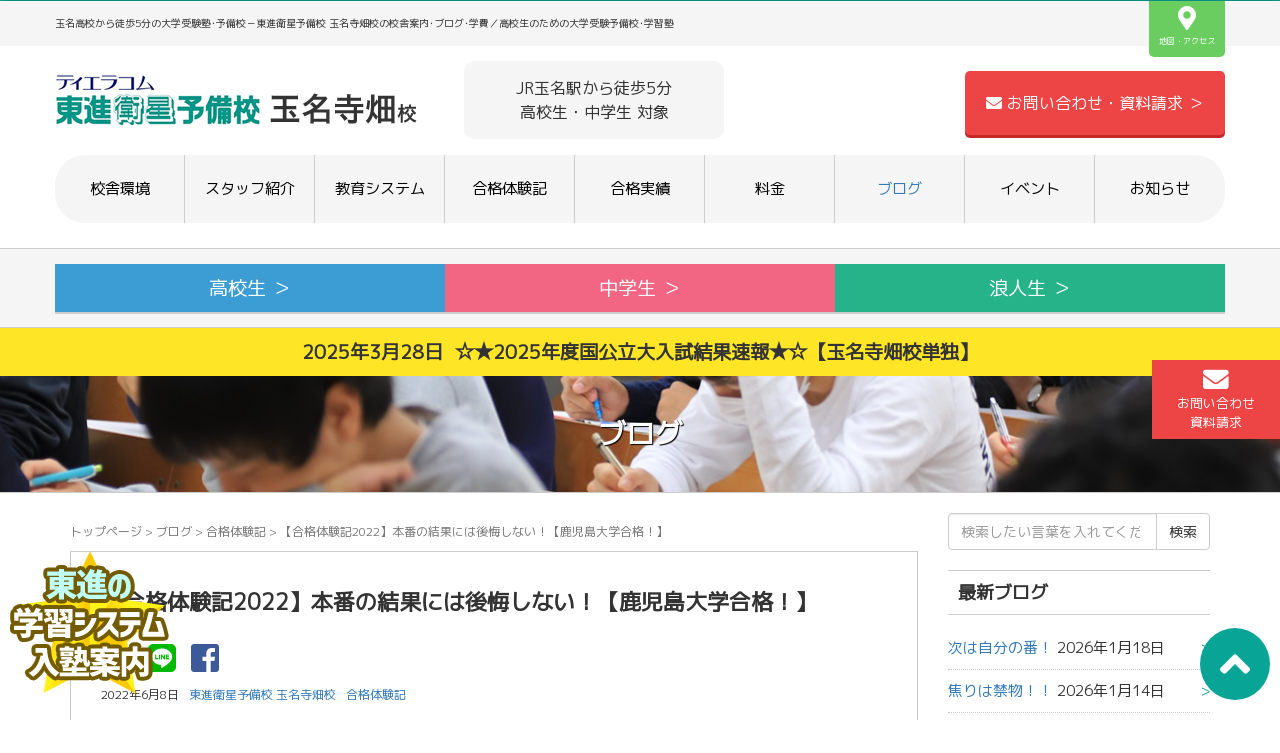

--- FILE ---
content_type: text/html; charset=UTF-8
request_url: https://toshin-tamana.com/5125/
body_size: 14129
content:
<!DOCTYPE html>
<html lang="ja">
<head prefix="og: http://ogp.me/ns# fb: http://ogp.me/ns/fb# article: http://ogp.me/ns/article#">
<!-- Google Tag Manager -->
<script>(function(w,d,s,l,i){w[l]=w[l]||[];w[l].push({'gtm.start':
new Date().getTime(),event:'gtm.js'});var f=d.getElementsByTagName(s)[0],
j=d.createElement(s),dl=l!='dataLayer'?'&l='+l:'';j.async=true;j.src=
'https://www.googletagmanager.com/gtm.js?id='+i+dl;f.parentNode.insertBefore(j,f);
})(window,document,'script','dataLayer','GTM-TLG6B2N');</script>
<!-- End Google Tag Manager -->
	<meta charset="UTF-8">
	<title>【合格体験記2022】本番の結果には後悔しない！【鹿児島大学合格！】 &#8211; 東進衛星予備校 玉名寺畑校／玉名市の大学受験塾･予備校</title>
<link rel='dns-prefetch' href='//s.w.org' />
<link rel="alternate" type="application/rss+xml" title="東進衛星予備校 玉名寺畑校／玉名市の大学受験塾･予備校 &raquo; フィード" href="https://toshin-tamana.com/feed/" />
<link rel="alternate" type="application/rss+xml" title="東進衛星予備校 玉名寺畑校／玉名市の大学受験塾･予備校 &raquo; コメントフィード" href="https://toshin-tamana.com/comments/feed/" />
		<script type="text/javascript">
			window._wpemojiSettings = {"baseUrl":"https:\/\/s.w.org\/images\/core\/emoji\/12.0.0-1\/72x72\/","ext":".png","svgUrl":"https:\/\/s.w.org\/images\/core\/emoji\/12.0.0-1\/svg\/","svgExt":".svg","source":{"concatemoji":"https:\/\/toshin-tamana.com\/wp-includes\/js\/wp-emoji-release.min.js?ver=5.4.18"}};
			/*! This file is auto-generated */
			!function(e,a,t){var n,r,o,i=a.createElement("canvas"),p=i.getContext&&i.getContext("2d");function s(e,t){var a=String.fromCharCode;p.clearRect(0,0,i.width,i.height),p.fillText(a.apply(this,e),0,0);e=i.toDataURL();return p.clearRect(0,0,i.width,i.height),p.fillText(a.apply(this,t),0,0),e===i.toDataURL()}function c(e){var t=a.createElement("script");t.src=e,t.defer=t.type="text/javascript",a.getElementsByTagName("head")[0].appendChild(t)}for(o=Array("flag","emoji"),t.supports={everything:!0,everythingExceptFlag:!0},r=0;r<o.length;r++)t.supports[o[r]]=function(e){if(!p||!p.fillText)return!1;switch(p.textBaseline="top",p.font="600 32px Arial",e){case"flag":return s([127987,65039,8205,9895,65039],[127987,65039,8203,9895,65039])?!1:!s([55356,56826,55356,56819],[55356,56826,8203,55356,56819])&&!s([55356,57332,56128,56423,56128,56418,56128,56421,56128,56430,56128,56423,56128,56447],[55356,57332,8203,56128,56423,8203,56128,56418,8203,56128,56421,8203,56128,56430,8203,56128,56423,8203,56128,56447]);case"emoji":return!s([55357,56424,55356,57342,8205,55358,56605,8205,55357,56424,55356,57340],[55357,56424,55356,57342,8203,55358,56605,8203,55357,56424,55356,57340])}return!1}(o[r]),t.supports.everything=t.supports.everything&&t.supports[o[r]],"flag"!==o[r]&&(t.supports.everythingExceptFlag=t.supports.everythingExceptFlag&&t.supports[o[r]]);t.supports.everythingExceptFlag=t.supports.everythingExceptFlag&&!t.supports.flag,t.DOMReady=!1,t.readyCallback=function(){t.DOMReady=!0},t.supports.everything||(n=function(){t.readyCallback()},a.addEventListener?(a.addEventListener("DOMContentLoaded",n,!1),e.addEventListener("load",n,!1)):(e.attachEvent("onload",n),a.attachEvent("onreadystatechange",function(){"complete"===a.readyState&&t.readyCallback()})),(n=t.source||{}).concatemoji?c(n.concatemoji):n.wpemoji&&n.twemoji&&(c(n.twemoji),c(n.wpemoji)))}(window,document,window._wpemojiSettings);
		</script>
		<style type="text/css">
img.wp-smiley,
img.emoji {
	display: inline !important;
	border: none !important;
	box-shadow: none !important;
	height: 1em !important;
	width: 1em !important;
	margin: 0 .07em !important;
	vertical-align: -0.1em !important;
	background: none !important;
	padding: 0 !important;
}
</style>
	<link rel='stylesheet' id='wp-block-library-css'  href='https://toshin-tamana.com/wp-includes/css/dist/block-library/style.min.css?ver=5.4.18' type='text/css' media='all' />
<style id='wp-block-library-inline-css' type='text/css'>
.has-text-align-justify{text-align:justify;}
</style>
<link rel='stylesheet' id='uji_countdown_2020-uji-style-css-css'  href='https://toshin-tamana.com/wp-content/plugins/uji-countdown/dist/blocks.style.build.css' type='text/css' media='all' />
<link rel='stylesheet' id='liquid-block-speech-css'  href='https://toshin-tamana.com/wp-content/plugins/liquid-speech-balloon/css/block.css?ver=5.4.18' type='text/css' media='all' />
<link rel='stylesheet' id='wp-ulike-css'  href='https://toshin-tamana.com/wp-content/plugins/wp-ulike/assets/css/wp-ulike.min.css?ver=3.6.2' type='text/css' media='all' />
<link rel='stylesheet' id='parent-style-css'  href='https://toshin-tamana.com/wp-content/themes/habakiri/style.css?ver=5.4.18' type='text/css' media='all' />
<link rel='stylesheet' id='habakiri-assets-css'  href='https://toshin-tamana.com/wp-content/themes/habakiri/css/assets.min.css?ver=1.0.0' type='text/css' media='all' />
<link rel='stylesheet' id='habakiri-css'  href='https://toshin-tamana.com/wp-content/themes/habakiri/style.min.css?ver=20240309091155' type='text/css' media='all' />
<link rel='stylesheet' id='maplweb-css'  href='https://toshin-tamana.com/wp-content/themes/maplweb/style.css?ver=20240309091155' type='text/css' media='all' />
<link rel='stylesheet' id='jetpack_css-css'  href='https://toshin-tamana.com/wp-content/plugins/jetpack/css/jetpack.css?ver=8.3' type='text/css' media='all' />
<script type='text/javascript' src='https://toshin-tamana.com/wp-includes/js/jquery/jquery.js?ver=1.12.4-wp'></script>
<script type='text/javascript' src='https://toshin-tamana.com/wp-includes/js/jquery/jquery-migrate.min.js?ver=1.4.1'></script>
<link rel='https://api.w.org/' href='https://toshin-tamana.com/wp-json/' />
<link rel="EditURI" type="application/rsd+xml" title="RSD" href="https://toshin-tamana.com/xmlrpc.php?rsd" />
<link rel="wlwmanifest" type="application/wlwmanifest+xml" href="https://toshin-tamana.com/wp-includes/wlwmanifest.xml" /> 
<link rel='prev' title='大人になっても' href='https://toshin-tamana.com/5108/' />
<link rel='next' title='【合格体験記2022】己を信じ抜く！【上智大学合格！】' href='https://toshin-tamana.com/5134/' />
<meta name="generator" content="WordPress 5.4.18" />
<link rel="canonical" href="https://toshin-tamana.com/5125/" />
<link rel='shortlink' href='https://toshin-tamana.com/?p=5125' />
<link rel="alternate" type="application/json+oembed" href="https://toshin-tamana.com/wp-json/oembed/1.0/embed?url=https%3A%2F%2Ftoshin-tamana.com%2F5125%2F" />
<link rel="alternate" type="text/xml+oembed" href="https://toshin-tamana.com/wp-json/oembed/1.0/embed?url=https%3A%2F%2Ftoshin-tamana.com%2F5125%2F&#038;format=xml" />
<style type="text/css">.liquid-speech-balloon-00 .liquid-speech-balloon-avatar { background-image: url("https://toshin-tamana.com/wp-content/uploads/2019/11/image1-1.jpg"); } .liquid-speech-balloon-01 .liquid-speech-balloon-avatar { background-image: url("https://toshin-tamana.com/wp-content/uploads/2020/03/451726.LINE_.jpg"); } .liquid-speech-balloon-02 .liquid-speech-balloon-avatar { background-image: url("https://toshin-tamana.com/wp-content/uploads/2020/03/451727.LINE_.jpg"); } .liquid-speech-balloon-03 .liquid-speech-balloon-avatar { background-image: url("https://toshin-tamana.com/wp-content/uploads/2020/03/451728.LINE_.jpg"); } .liquid-speech-balloon-04 .liquid-speech-balloon-avatar { background-image: url("https://toshin-tamana.com/wp-content/uploads/2020/03/451732.LINE_.jpg"); } .liquid-speech-balloon-05 .liquid-speech-balloon-avatar { background-image: url("https://toshin-tamana.com/wp-content/uploads/2020/03/451733.LINE_.jpg"); } .liquid-speech-balloon-06 .liquid-speech-balloon-avatar { background-image: url("https://toshin-tamana.com/wp-content/uploads/2020/03/11669386753450.jpg"); } .liquid-speech-balloon-07 .liquid-speech-balloon-avatar { background-image: url("https://toshin-tamana.com/wp-content/uploads/2020/04/453956.jpg"); } .liquid-speech-balloon-08 .liquid-speech-balloon-avatar { background-image: url("https://toshin-tamana.com/wp-content/uploads/2022/06/廣川.jpg"); } .liquid-speech-balloon-09 .liquid-speech-balloon-avatar { background-image: url("https://toshin-tamana.com/wp-content/uploads/2022/06/田中.jpg"); } .liquid-speech-balloon-10 .liquid-speech-balloon-avatar { background-image: url("https://toshin-tamana.com/wp-content/uploads/2022/06/森井.jpg"); } .liquid-speech-balloon-11 .liquid-speech-balloon-avatar { background-image: url("https://toshin-tamana.com/wp-content/uploads/2022/06/岩田.jpg"); } </style>
<style type="text/css">.liquid-speech-balloon-00 .liquid-speech-balloon-avatar::after { content: "中村校長"; } .liquid-speech-balloon-01 .liquid-speech-balloon-avatar::after { content: "三澄くん"; } .liquid-speech-balloon-02 .liquid-speech-balloon-avatar::after { content: "片山くん"; } .liquid-speech-balloon-03 .liquid-speech-balloon-avatar::after { content: "田中くん"; } .liquid-speech-balloon-04 .liquid-speech-balloon-avatar::after { content: "上田さん"; } .liquid-speech-balloon-05 .liquid-speech-balloon-avatar::after { content: "田川さん"; } .liquid-speech-balloon-06 .liquid-speech-balloon-avatar::after { content: "井上くん"; } .liquid-speech-balloon-07 .liquid-speech-balloon-avatar::after { content: "岡崎さん"; } .liquid-speech-balloon-08 .liquid-speech-balloon-avatar::after { content: "廣川くん"; } .liquid-speech-balloon-09 .liquid-speech-balloon-avatar::after { content: "田中くん"; } .liquid-speech-balloon-10 .liquid-speech-balloon-avatar::after { content: "森井くん"; } .liquid-speech-balloon-11 .liquid-speech-balloon-avatar::after { content: "岩田くん"; } </style>
<style type='text/css'>img#wpstats{display:none}</style>		<style>
		/* Safari 6.1+ (10.0 is the latest version of Safari at this time) */
		@media (max-width: 991px) and (min-color-index: 0) and (-webkit-min-device-pixel-ratio: 0) { @media () {
			display: block !important;
			.header__col {
				width: 100%;
			}
		}}
		</style>
		<style>a{color:#337ab7}a:focus,a:active,a:hover{color:#23527c}.site-branding a{color:#000}.responsive-nav a{color:#000;font-size:12px}.responsive-nav a small{color:#777;font-size:10px}.responsive-nav a:hover small,.responsive-nav a:active small,.responsive-nav .current-menu-item small,.responsive-nav .current-menu-ancestor small,.responsive-nav .current-menu-parent small,.responsive-nav .current_page_item small,.responsive-nav .current_page_parent small{color:#777}.responsive-nav .menu>.menu-item>a,.header--transparency.header--fixed--is_scrolled .responsive-nav .menu>.menu-item>a{background-color:transparent;padding:23px 15px}.responsive-nav .menu>.menu-item>a:hover,.responsive-nav .menu>.menu-item>a:active,.responsive-nav .menu>.current-menu-item>a,.responsive-nav .menu>.current-menu-ancestor>a,.responsive-nav .menu>.current-menu-parent>a,.responsive-nav .menu>.current_page_item>a,.responsive-nav .menu>.current_page_parent>a,.header--transparency.header--fixed--is_scrolled .responsive-nav .menu>.menu-item>a:hover,.header--transparency.header--fixed--is_scrolled .responsive-nav .menu>.menu-item>a:active,.header--transparency.header--fixed--is_scrolled .responsive-nav .menu>.current-menu-item>a,.header--transparency.header--fixed--is_scrolled .responsive-nav .menu>.current-menu-ancestor>a,.header--transparency.header--fixed--is_scrolled .responsive-nav .menu>.current-menu-parent>a,.header--transparency.header--fixed--is_scrolled .responsive-nav .menu>.current_page_item>a,.header--transparency.header--fixed--is_scrolled .responsive-nav .menu>.current_page_parent>a{background-color:transparent;color:#337ab7}.responsive-nav .sub-menu a{background-color:#000;color:#777}.responsive-nav .sub-menu a:hover,.responsive-nav .sub-menu a:active,.responsive-nav .sub-menu .current-menu-item a,.responsive-nav .sub-menu .current-menu-ancestor a,.responsive-nav .sub-menu .current-menu-parent a,.responsive-nav .sub-menu .current_page_item a,.responsive-nav .sub-menu .current_page_parent a{background-color:#191919;color:#337ab7}.off-canvas-nav{font-size:12px}.responsive-nav,.header--transparency.header--fixed--is_scrolled .responsive-nav{background-color:transparent}#responsive-btn{background-color:transparent;border-color:#eee;color:#000}#responsive-btn:hover{background-color:#f5f5f5;border-color:#eee;color:#000}.habakiri-slider__transparent-layer{background-color:rgba( 0,0,0, 0.1 )}.habakiri-slider,.habakiri-slider__item{height:600px;overflow:hidden}.page-header{background-color:#222;color:#fff}.pagination>li>a{color:#337ab7}.pagination>li>span{background-color:#337ab7;border-color:#337ab7}.pagination>li>a:focus,.pagination>li>a:hover,.pagination>li>span:focus,.pagination>li>span:hover{color:#23527c}.header{background-color:#fff}.header--transparency.header--fixed--is_scrolled{background-color:#fff !important}.footer{background-color:#111113}.footer-widget-area a{color:#777}.footer-widget-area,.footer-widget-area .widget_calendar #wp-calendar caption{color:#555}.footer-widget-area .widget_calendar #wp-calendar,.footer-widget-area .widget_calendar #wp-calendar *{border-color:#555}@media(min-width:992px){.responsive-nav{display:block}.off-canvas-nav,#responsive-btn{display:none !important}.header--2row{padding-bottom:0}.header--2row .header__col,.header--center .header__col{display:block}.header--2row .responsive-nav,.header--center .responsive-nav{margin-right:-1000px;margin-left:-1000px;padding-right:1000px;padding-left:1000px}.header--2row .site-branding,.header--center .site-branding{padding-bottom:0}.header--center .site-branding{text-align:center}}</style>	<!--description-->
		<!--/description-->
	<meta name="viewport" content="width=device-width, initial-scale=1.0, maximum-scale=1.0, user-scalable=0" />
	<link rel="pingback" href="https://toshin-tamana.com/xmlrpc.php" />
	<!--[if lt IE 9]>
	<script src="https://toshin-tamana.com/wp-content/themes/habakiri/js/html5shiv.min.js"></script>
	<![endif]-->
	<script>
	//スムーズスクロール
	jQuery(function(){
	   jQuery('a[href^="#"]').click(function() {// # クリック処理
		  var speed = 300; //スクロール速度ミリ秒
		  var href= jQuery(this).attr("href"); // アンカーの値取
		  // 移動先を取得
		  var target = jQuery(href == "#" || href == "" ? 'html' : href);
		  var position = target.offset().top;// 移動先を数値で取得
		  // スムーススクロール
		  jQuery('body,html').animate({scrollTop:position}, speed, 'swing');
		  return false;
	   });
	});
	</script>
	<link rel="stylesheet" href="https://use.fontawesome.com/releases/v5.6.3/css/all.css">
  <link rel="stylesheet" href="https://cdn.jsdelivr.net/bxslider/4.2.12/jquery.bxslider.css">
  <script src="https://ajax.googleapis.com/ajax/libs/jquery/3.1.1/jquery.min.js"></script>
  <script src="https://cdn.jsdelivr.net/bxslider/4.2.12/jquery.bxslider.min.js"></script>
  <script>
    $(document).ready(function(){
      $('.slider').bxSlider();
    });
  </script>
  <link href="https://fonts.googleapis.com/css?family=M+PLUS+1p&display=swap" rel="stylesheet">
  <!--<link href="https://fonts.googleapis.com/css?family=M+PLUS+Rounded+1c&display=swap" rel="stylesheet">-->
  <link rel="SHORTCUT ICON" href="https://toshin-tamana.com/wp-content/themes/maplweb/img/favicon.ico" />
</head>
<body class="post-template-default single single-post postid-5125 single-format-standard blog-template-single-right-sidebar">
<!-- Google Tag Manager (noscript) -->
<noscript><iframe src="https://www.googletagmanager.com/ns.html?id=GTM-TLG6B2N"
height="0" width="0" style="display:none;visibility:hidden"></iframe></noscript>
<!-- End Google Tag Manager (noscript) -->
<div id="container">
		<header id="header" class="header header--default ">
				<div id="HeadDesc"><div class="container">玉名高校から徒歩5分の大学受験塾･予備校－東進衛星予備校 玉名寺畑校の校舎案内･ブログ･学費／高校生のための大学受験予備校･学習塾<a href="/#SchoolInfo_Map"><i class="fas fa-map-marker-alt fa-3x"></i><br>地図・アクセス</a></div></div>
		<div class="container">
			<div class="row header__content">
				<div class="col-md-4 col-sm-5 col-xs-9 col-md-4 header__col">
					<a href="/"><img src="https://toshin-tamana.com/wp-content/themes/maplweb/img/logo.jpg"></a>
									<!-- end .header__col --></div>
				<p class="col-md-4" id="TopPlace">JR玉名駅から徒歩5分<br>高校生・中学生 対象</p>
				<a href="/apply" id="TopApply" class="col-md-4 col-sm-7"><i class="fas fa-envelope fa-1x"></i>&nbsp;お問い合わせ・資料請求&nbsp;＞</a>
			<!-- end .row --></div>
			<div id="globalmenu">
				
<nav class="global-nav js-responsive-nav nav--hide" role="navigation">
	<div class="menu-%e3%82%b0%e3%83%ad%e3%83%bc%e3%83%90%e3%83%ab%e3%83%a1%e3%83%8b%e3%83%a5%e3%83%bc-container"><ul id="menu-%e3%82%b0%e3%83%ad%e3%83%bc%e3%83%90%e3%83%ab%e3%83%a1%e3%83%8b%e3%83%a5%e3%83%bc" class="menu"><li id="menu-item-32" class="menu-item menu-item-type-post_type menu-item-object-page menu-item-32"><a href="https://toshin-tamana.com/school/">校舎環境</a></li>
<li id="menu-item-33" class="menu-item menu-item-type-post_type menu-item-object-page menu-item-33"><a href="https://toshin-tamana.com/teacher/">スタッフ紹介</a></li>
<li id="menu-item-34" class="menu-item menu-item-type-post_type menu-item-object-page menu-item-34"><a href="https://toshin-tamana.com/system/">教育システム</a></li>
<li id="menu-item-545" class="menu-item menu-item-type-custom menu-item-object-custom menu-item-545"><a href="/category/taikenki/">合格体験記</a></li>
<li id="menu-item-6112" class="menu-item menu-item-type-post_type menu-item-object-page menu-item-6112"><a href="https://toshin-tamana.com/jisseki/">合格実績</a></li>
<li id="menu-item-36" class="menu-item menu-item-type-post_type menu-item-object-page menu-item-36"><a href="https://toshin-tamana.com/payment/">料金</a></li>
<li id="menu-item-31" class="menu-item menu-item-type-post_type menu-item-object-page current_page_parent menu-item-31"><a href="https://toshin-tamana.com/blog/">ブログ</a></li>
<li id="menu-item-37" class="menu-item menu-item-type-custom menu-item-object-custom menu-item-37"><a href="/event/">イベント</a></li>
<li id="menu-item-38" class="menu-item menu-item-type-custom menu-item-object-custom menu-item-38"><a href="/news/">お知らせ</a></li>
</ul></div><!-- end .global-nav --></nav>
				<div id="responsive-btn"></div>
			<!-- end #globalmenu --></div>
		<!-- end .container --></div>
		
			

			<div id="grademenu" class="row">
				<div class="container">
					<a href="/system/" class="col-md-4 col-xs-4 hs"><li>高校生&nbsp;＞</li></a>
					<a href="/lp/chugaku/" class="col-md-4 col-xs-4 jr"><li>中学生&nbsp;＞</li></a>
					<a href="https://toshin-omuta.com/lp/honka/" class="col-md-4 col-xs-4 el"><li>浪人生&nbsp;＞</li></a>
				</div>
			<!--/grademenu--></div>
			<!--<div class="container" id="HeadBanner"><a href="/lp/shotai/"><img src="https://mapl.jp/asset/lp/shotai/img/top_banner.jpg" alt="新年度特別招待講習"></a></div>-->
			
				
		<a href="/apply" id="HeadApply"><i class="fas fa-envelope fa-2x"></i><br>お問い合わせ<br>資料請求</a>
		
	<!-- end #header --></header>
	
	<!--▼お知らせ表示部分▼-->
		 
		
		<!-- ▽ ループ開始 ▽ -->
	<a href="https://toshin-tamana.com/news/2025%e5%b9%b4%e5%ba%a6%e5%85%a5%e8%a9%a6%e7%b5%90%e6%9e%9c%e9%80%9f%e5%a0%b1/" id="HeadNews"><!--<span><i class="fas fa-exclamation-circle"></i>&nbsp;NEWS</span>-->2025年3月28日&nbsp;&nbsp;☆★2025年度国公立大入試結果速報★☆【玉名寺畑校単独】</a>	 
	<!-- △ ループ終了 △ -->
		 
		<!--▲お知らせ表示部分▲-->
	
	<div id="contents">
		

		<div class="page-header text-center " >
			<div class="container">
				<h1 class="page-header__title ">
					ブログ				</h1>
							<!-- end .container --></div>
		<!-- end .page-header --></div>
		<div class="sub-page-contents">
	<div class="container">
	<div class="row">
		<div class="col-md-9">
			<main id="main" role="main">

				<div class="breadcrumbs"><a href="https://toshin-tamana.com/">トップページ</a> &gt; <a href="https://toshin-tamana.com/blog/">ブログ</a> &gt; <a href="https://toshin-tamana.com/category/taikenki/">合格体験記</a> &gt; <strong>【合格体験記2022】本番の結果には後悔しない！【鹿児島大学合格！】</strong></div>				<!--<!--<div style="margin:10px;"><a href="/lp/shotai/"><img src="https://mapl.jp/asset/lp/shotai/img/ogp.jpg" alt="東進の新年度特別招待講習"/></a></div>-->
<article class="article article--single post-5125 post type-post status-publish format-standard has-post-thumbnail hentry category-taikenki">
	<div class="entry">
						<h1 class="entry__title entry-title">【合格体験記2022】本番の結果には後悔しない！【鹿児島大学合格！】</h1>
				
				<ul id="SNSShare">

		<!-- Twitter -->
		<li>
		  <a href="//twitter.com/share?text=【合格体験記2022】本番の結果には後悔しない！【鹿児島大学合格！】&url=https://toshin-tamana.com/5125/" title="Twitterでシェア" onclick="javascript:window.open(this.href, '_blank', 'menubar=no,toolbar=no,resizable=yes,scrollbars=yes,height=400,width=600');return false;"><i class="fab fa-twitter fa-2x"></i></a>
		</li>

		<!-- LINE -->
		<li>
		  <a href="//line.me/R/msg/text/?【合格体験記2022】本番の結果には後悔しない！【鹿児島大学合格！】%0Ahttps://toshin-tamana.com/5125/" target="_blank" title="LINEに送る"><i class="fab fa-line fa-2x"></i></a>
		</li>
		
		<!--Facebookボタン--> 
		<li>
		  <a href="//www.facebook.com/sharer.php?src=bm&u=https://toshin-tamana.com/5125/&t=【合格体験記2022】本番の結果には後悔しない！【鹿児島大学合格！】" title="Facebookでシェア" onclick="javascript:window.open(this.href, '_blank', 'menubar=no,toolbar=no,resizable=yes,scrollbars=yes,height=800,width=600');return false;"><i class="fab fa-facebook-square fa-2x"></i></a>
		</li>

		</ul>		
		
				<div class="entry-meta">
			<ul class="entry-meta__list">
				<li class="entry-meta__item published"><time datetime="2022-06-08T18:30:00+09:00"> 2022年6月8日</time></li><li class="entry-meta__item updated hidden"><time datetime="2022-06-08T19:07:47+09:00">2022年6月8日</time></li><li class="entry-meta__item vCard author"><a href="https://toshin-tamana.com/author/toshin-tamana/"><span class="fn">東進衛星予備校 玉名寺畑校</span></a></li><li class="entry-meta__item categories"><a href="https://toshin-tamana.com/category/taikenki/">合格体験記</a></li>			</ul>
		<!-- end .entry-meta --></div>
						<div class="entry__content entry-content">
			
<div class="wp-block-image"><figure class="aligncenter size-large"><img src="https://toshin-tamana.com/wp-content/uploads/2022/06/廣川-768x1024.jpg" alt="" class="wp-image-5127" srcset="https://toshin-tamana.com/wp-content/uploads/2022/06/廣川-768x1024.jpg 768w, https://toshin-tamana.com/wp-content/uploads/2022/06/廣川-225x300.jpg 225w, https://toshin-tamana.com/wp-content/uploads/2022/06/廣川.jpg 1108w" sizes="(max-width: 768px) 100vw, 768px" /></figure></div>



<h2>プロフィール</h2>



<p>廣川 竜之介くん／玉名高校 卒業</p>



<h2>合格大学</h2>



<p>鹿児島大学 法文学部 法経社会学科法学コース</p>



<h2>合格インタビュー</h2>



<div class="wp-block-liquid-speech-balloon liquid-speech-balloon-wrap liquid-speech-balloon-00"><div class="liquid-speech-balloon-avatar"></div><div class="liquid-speech-balloon-text"><p>受験に役立った勉強法を教えてください。</p><div class="liquid-speech-balloon-arrow"></div></div></div>



<div class="wp-block-liquid-speech-balloon liquid-speech-balloon-wrap liquid-speech-balloon-08 liquid-speech-balloon-right"><div class="liquid-speech-balloon-avatar"></div><div class="liquid-speech-balloon-text"><p>英単語や古文単語、歴史用語を覚えるときは、1時間ほどブースで暗記したあとに10分間友だとと問題を出し合って知識の確認をすることで定着を図りました。また、同じ教科書だけでなく1日に色んな教科を解くことで集中力が長続きしない私でも、長時間勉強することができた。</p><div class="liquid-speech-balloon-arrow"></div></div></div>



<div class="wp-block-liquid-speech-balloon liquid-speech-balloon-wrap liquid-speech-balloon-00"><div class="liquid-speech-balloon-avatar"></div><div class="liquid-speech-balloon-text"><p>受験勉強で頑張ったことや学んだことなど、東進衛星予備校 玉名寺畑校での思い出を教えてください。</p><div class="liquid-speech-balloon-arrow"></div></div></div>



<div class="wp-block-liquid-speech-balloon liquid-speech-balloon-wrap liquid-speech-balloon-08 liquid-speech-balloon-right"><div class="liquid-speech-balloon-avatar"></div><div class="liquid-speech-balloon-text"><p>「3年生になったら」と思っていたら2年生になると急にやらないといけないことが増えました。1・2年生のうちにできることをやっておくべきだったと学び、必死に追いつこうと努めました。また、やる気がない日も塾に行ってみんなを見れば勉強せざるを得ないという気持ちになりました。</p><div class="liquid-speech-balloon-arrow"></div></div></div>



<div class="wp-block-liquid-speech-balloon liquid-speech-balloon-wrap liquid-speech-balloon-00"><div class="liquid-speech-balloon-avatar"></div><div class="liquid-speech-balloon-text"><p>これから受験にチャレンジする後輩へアドバイスをお願いします。</p><div class="liquid-speech-balloon-arrow"></div></div></div>



<div class="wp-block-liquid-speech-balloon liquid-speech-balloon-wrap liquid-speech-balloon-08 liquid-speech-balloon-right"><div class="liquid-speech-balloon-avatar"></div><div class="liquid-speech-balloon-text"><p>受験勉強は決して楽ではありません。どれだけ努力しようと永遠に「やればよかった」の後悔がつきまといます。過程の後悔からは逃れることは出来ませんが、本番の結果に対してだけは後悔してほしくありません。「落ちたけど頑張ったからよかった」なんて綺麗事です。必ず合格してください、健闘を祈ります。</p><div class="liquid-speech-balloon-arrow"></div></div></div>



<p></p>
		<div class="wpulike wpulike-default " ><div class="wp_ulike_general_class wp_ulike_is_unliked"><button type="button"
					data-ulike-id="5125"
					data-ulike-nonce="4026107ca4"
					data-ulike-type="likeThis"
					data-ulike-status="3" class="wp_ulike_btn wp_ulike_put_image wp_likethis_5125"></button><span class="count-box">11+</span>			</div></div>
	<div class="saboxplugin-wrap" itemtype="http://schema.org/Person" itemscope itemprop="author"><div class="saboxplugin-gravatar"><img alt='' src='https://secure.gravatar.com/avatar/dc2babc8316205216ba939da79d38470?s=100&#038;d=mm&#038;r=g' srcset='https://secure.gravatar.com/avatar/dc2babc8316205216ba939da79d38470?s=200&#038;d=mm&#038;r=g 2x' class='avatar avatar-100 photo' height='100' width='100' itemprop="image"/></div><div class="saboxplugin-authorname"><a href="https://toshin-tamana.com/author/toshin-tamana/" class="vcard author" rel="author" itemprop="url"><span class="fn" itemprop="name">東進衛星予備校 玉名寺畑校</span></a></div><div class="saboxplugin-desc"><div itemprop="description"></div></div><div class="clearfix"></div></div>		<!-- end .entry__content --></div>
				
		<!--<div style="margin:10px;"><a href="/lp/shotai/"><img src="https://mapl.jp/asset/lp/shotai/img/ogp.jpg" alt="東進の新年度特別招待講習"/></a></div>-->
		
	<!-- end .entry --></div>

				<div class="related-posts">
			<h2 class="related-posts__title h3">こちらのブログもオススメです</h2>
			<div class="entries entries--related-posts entries-related-posts">
				<article class="article article--summary post-438 post type-post status-publish format-standard has-post-thumbnail hentry category-taikenki">

	
		<div class="entry--has_media entry">
			<div class="entry--has_media__inner">
				<div class="entry--has_media__media">
							<a href="https://toshin-tamana.com/438/" class="entry--has_media__link">
							<img width="150" height="150" src="https://toshin-tamana.com/wp-content/uploads/2020/03/451732.LINE_-150x150.jpg" class=" wp-post-image" alt="" />					</a>
						<!-- end .entry--has_media__media --></div>
				<div class="entry--has_media__body">
									<h1 class="entry__title entry-title h4"><a href="https://toshin-tamana.com/438/">【合格体験記2020動画】受験勉強の最優先事項とは！？【熊本大学合格！】</a></h1>
									<div class="entry__summary">
						<p>合格大学 熊本大学　法学部西南学院大学　法学部　法律学科福岡大学　法学部　法律学科 合格インタビュー 11+ 東進衛星予備校 玉名寺畑校</p>
					<!-- end .entry__summary --></div>
							<div class="entry-meta">
			<ul class="entry-meta__list">
				<li class="entry-meta__item published"><time datetime="2020-03-27T19:00:00+09:00"> 2020年3月27日</time></li><li class="entry-meta__item updated hidden"><time datetime="2025-04-06T15:28:05+09:00">2025年4月6日</time></li><li class="entry-meta__item vCard author"><a href="https://toshin-tamana.com/author/toshin-tamana/"><span class="fn">東進衛星予備校 玉名寺畑校</span></a></li><li class="entry-meta__item categories"><a href="https://toshin-tamana.com/category/taikenki/">合格体験記</a></li>			</ul>
		<!-- end .entry-meta --></div>
						<!-- end .entry--has_media__body --></div>
			<!-- end .entry--has_media__inner --></div>
		<!-- end .entry--has_media --></div>

	
</article>
<article class="article article--summary post-405 post type-post status-publish format-standard has-post-thumbnail hentry category-taikenki">

	
		<div class="entry--has_media entry">
			<div class="entry--has_media__inner">
				<div class="entry--has_media__media">
							<a href="https://toshin-tamana.com/405/" class="entry--has_media__link">
							<img width="150" height="150" src="https://toshin-tamana.com/wp-content/uploads/2020/03/451726.LINE_-150x150.jpg" class=" wp-post-image" alt="" />					</a>
						<!-- end .entry--has_media__media --></div>
				<div class="entry--has_media__body">
									<h1 class="entry__title entry-title h4"><a href="https://toshin-tamana.com/405/">【合格体験記2020動画】受験は精神面との戦い！【九州大学合格！】</a></h1>
									<div class="entry__summary">
						<p>合格大学 九州大学　工学部　地球環境工学科同志社大学　理工学部　環境システム学科立命館大学　理工学部　環境都市工学科 合格インタビュー 23+ 東進衛星予備校 玉名寺畑校</p>
					<!-- end .entry__summary --></div>
							<div class="entry-meta">
			<ul class="entry-meta__list">
				<li class="entry-meta__item published"><time datetime="2020-03-25T12:26:40+09:00"> 2020年3月25日</time></li><li class="entry-meta__item updated hidden"><time datetime="2025-04-06T15:28:05+09:00">2025年4月6日</time></li><li class="entry-meta__item vCard author"><a href="https://toshin-tamana.com/author/toshin-tamana/"><span class="fn">東進衛星予備校 玉名寺畑校</span></a></li><li class="entry-meta__item categories"><a href="https://toshin-tamana.com/category/taikenki/">合格体験記</a></li>			</ul>
		<!-- end .entry-meta --></div>
						<!-- end .entry--has_media__body --></div>
			<!-- end .entry--has_media__inner --></div>
		<!-- end .entry--has_media --></div>

	
</article>
<article class="article article--summary post-430 post type-post status-publish format-standard has-post-thumbnail hentry category-taikenki">

	
		<div class="entry--has_media entry">
			<div class="entry--has_media__inner">
				<div class="entry--has_media__media">
							<a href="https://toshin-tamana.com/430/" class="entry--has_media__link">
							<img width="150" height="150" src="https://toshin-tamana.com/wp-content/uploads/2020/03/451728.LINE_-150x150.jpg" class=" wp-post-image" alt="" />					</a>
						<!-- end .entry--has_media__media --></div>
				<div class="entry--has_media__body">
									<h1 class="entry__title entry-title h4"><a href="https://toshin-tamana.com/430/">【合格体験記2020動画】「数学の真髄」とは一体…！？【九州大学合格！】</a></h1>
									<div class="entry__summary">
						<p>13+ 東進衛星予備校 玉名寺畑校</p>
					<!-- end .entry__summary --></div>
							<div class="entry-meta">
			<ul class="entry-meta__list">
				<li class="entry-meta__item published"><time datetime="2020-03-26T17:00:00+09:00"> 2020年3月26日</time></li><li class="entry-meta__item updated hidden"><time datetime="2025-04-06T15:28:05+09:00">2025年4月6日</time></li><li class="entry-meta__item vCard author"><a href="https://toshin-tamana.com/author/toshin-tamana/"><span class="fn">東進衛星予備校 玉名寺畑校</span></a></li><li class="entry-meta__item categories"><a href="https://toshin-tamana.com/category/taikenki/">合格体験記</a></li>			</ul>
		<!-- end .entry-meta --></div>
						<!-- end .entry--has_media__body --></div>
			<!-- end .entry--has_media__inner --></div>
		<!-- end .entry--has_media --></div>

	
</article>
			</div>
		</div>
			</article>				
			<!-- end #main --></main>
		<!-- end .col-md-9 --></div>
		<div class="col-md-3">
			<aside id="sub">
	<div class="sidebar"><div id="search-2" class="widget sidebar-widget widget_search">

	<form role="search" method="get" class="search-form" action="https://toshin-tamana.com/">
		<label class="screen-reader-text" for="s">検索結果:</label>
		<div class="input-group">
			<input type="search" class="form-control" placeholder="検索したい言葉を入れてください &hellip;" value="" name="s" title="検索結果:" />
			<span class="input-group-btn">
				<input type="submit" class="btn btn-default" value="検索" />
			</span>
		</div>
	</form>
</div>		<div id="recent-posts-2" class="widget sidebar-widget widget_recent_entries">		<h2 class="sidebar-widget__title h4">最新ブログ</h2>
		<ul>
											<li>
					<a href="https://toshin-tamana.com/14628/">次は自分の番！</a>
											<span class="post-date">2026年1月18日</span>
									</li>
											<li>
					<a href="https://toshin-tamana.com/14620/">焦りは禁物！！</a>
											<span class="post-date">2026年1月14日</span>
									</li>
											<li>
					<a href="https://toshin-tamana.com/14604/">練習は本番のように、本番は練習のように</a>
											<span class="post-date">2026年1月12日</span>
									</li>
											<li>
					<a href="https://toshin-tamana.com/14590/">やってよかったこと、やらなくてよかったこと</a>
											<span class="post-date">2026年1月7日</span>
									</li>
											<li>
					<a href="https://toshin-tamana.com/14566/">弱いということ</a>
											<span class="post-date">2026年1月5日</span>
									</li>
											<li>
					<a href="https://toshin-tamana.com/14555/">意外と受験生が忘れやすいポイント</a>
											<span class="post-date">2026年1月1日</span>
									</li>
											<li>
					<a href="https://toshin-tamana.com/14537/">試験当日の実体験</a>
											<span class="post-date">2025年12月28日</span>
									</li>
											<li>
					<a href="https://toshin-tamana.com/14517/">1歩を踏み出してみよう</a>
											<span class="post-date">2025年12月24日</span>
									</li>
											<li>
					<a href="https://toshin-tamana.com/14476/">残り１か月の使い方</a>
											<span class="post-date">2025年12月21日</span>
									</li>
											<li>
					<a href="https://toshin-tamana.com/14409/">自己流の限界</a>
											<span class="post-date">2025年12月16日</span>
									</li>
					</ul>
		</div><div id="custom_html-2" class="widget_text widget sidebar-widget widget_custom_html"><div class="textwidget custom-html-widget"><a href="/lp/shotai/"><img src="https://mapl.jp/asset/lp/shotai/img/inpage_banner.jpg"></a>
<!--<a href="/lp/doujitsu/"><img src="https://mapl.jp/asset/lp/doujitsu/img/inpage_banner.jpg"></a>-->
<a href="/lp/shotai/sakidori/"><img src="https://mapl.jp/asset/lp/shotai/sakidori/img/inpage_banner.jpg"></a>
<!--<a href="/lp/chugaku/sakidori/"><img src="https://mapl.jp/asset/lp/chugaku/sakidori/img/inpage_banner.jpg"></a>-->
<!--<a href="https://toshin-tamana.com/lp/kokai/"><img src="https://toshin-tamana.com/lp/kokai/images/inpage_banner.jpg"></a>-->
<!--<a href="/lp/highleveltest/"><img src="https://mapl.jp/asset/lp/highleveltest/img/inpage_banner.jpg"></a>-->
<!--<a href="/lp/bukatsu/"><img src="https://mapl.jp/asset/lp/bukatsu/img/inpage_banner.jpg"></a>-->
<!--<a href="/lp/toitsutest/"><img src="https://mapl.jp/asset/lp/toitsutest/img/inpage_banner.jpg"></a>-->
<!--<a href="https://toshin-omuta.com/lp/chugakutest/"><img src="https://mapl.jp/asset/lp/chugakutest/img/inpage_banner.jpg"></a>-->
<!--<a href="https://toshin-omuta.com/lp/shogakutest/"><img src="https://mapl.jp/asset/lp/shogakutest/img/inpage_banner.jpg"></a>-->

<a href="https://toshin-tamana.com/lp/taiken/"><img src="https://toshin-tamana.com/wp-content/themes/maplweb/img/index/taiken_bnr.jpg"></a>
<a href="https://toshin-tamana.com/event/guide/"><img src="https://toshin-tamana.com/wp-content/themes/maplweb/img/index/request_bnr.jpg"></a></div></div></div><!-- #sub --></aside>
		<!-- end .col-md-3 --></div>
	<!-- end .row --></div>
<!-- end .container --></div>
<!-- end .sub-page-contents --></div>

			<!-- end #contents --></div>
	
<?/* 申込みボタン部分 */?>
<section class="section" id="ApplyArea">
	<div class="h2"><i class="far fa-thumbs-up"></i>&nbsp;<span class="tc">＜簡単1分＞</span>お気軽にお問い合わせください</div>
	<p>資料請求・面談希望・体験授業などはこちらから！</p>
	<a href="/apply/" class="apply_big_btn"><i class="fas fa-envelope"></i>&nbsp;資料請求・お問い合わせ</a>
</section><a href="#" id="PageTop"><i class="fas fa-angle-up"></i></a>
<a href="/lp/nyujuku/" id="fixed_btn"><img src="https://mapl.jp/asset/lp/nyujuku/img/fixed_footer.png" alt="新年度入学受付中" /></a>
<!--<a href="/download/" id="download_fixed"><img src="https://toshin-tamana.com/wp-content/themes/maplweb/img/download_fixed.png" /></a>-->
	<footer id="footer" class="footer">
				
				<div class="footer-widget-area">
			<div class="container">
				<div class="row">
					<div id="text-2" class="col-md-4 widget footer-widget widget_text">			<div class="textwidget"><p>玉名市の塾・予備校なら、東進衛星予備校 玉名寺畑校　高校生の受験指導に本気で取り組み、第一志望校合格へ導きます。</p>
<ul>
<li><span class="tc">住所</span>　玉名市中字寺畑1652－2 ウイングスビル</li>
<li><span class="tc">アクセス</span>　JR玉名駅 徒歩5分</li>
<li><span class="tc">受付時間</span> 月曜～金曜&nbsp;14：00～22：00<br />
土曜･日曜･祝日 9：00～21：00（水曜休館）</li>
</ul>
<ul>
<li><a href="https://toshin-tierra.com/">ティエラコム・東進衛星予備校 トップページ</a></li>
<li><a href="https://toshin-tamana.com/">東進衛星予備校 玉名寺畑校</a></li>
<li><a href="https://toshin-omuta.com/">東進衛星予備校 大牟田有明町校</a></li>
<li><a href="https://toshin-nagasaki.com/">東進衛星予備校 長崎県庁前校</a></li>
<li><a href="https://toshin-michinoo.com/">東進衛星予備校 長崎道ノ尾校</a></li>
<li><a href="https://toshin-isahaya.com/">東進衛星予備校 諫早駅前校</a></li>
<li><a href="https://toshin-omura.com/">東進衛星予備校 大村西本町校</a></li>
<li><a href="https://toshin-shimabara.com/">東進衛星予備校 島原田町校</a></li>
<li><a href="https://toshin-sasebo.com/">東進衛星予備校 佐世保栄町校</a></li>
</ul>
</div>
		</div><div id="search-3" class="col-md-4 widget footer-widget widget_search">

	<form role="search" method="get" class="search-form" action="https://toshin-tamana.com/">
		<label class="screen-reader-text" for="s">検索結果:</label>
		<div class="input-group">
			<input type="search" class="form-control" placeholder="検索したい言葉を入れてください &hellip;" value="" name="s" title="検索結果:" />
			<span class="input-group-btn">
				<input type="submit" class="btn btn-default" value="検索" />
			</span>
		</div>
	</form>
</div><div id="pages-2" class="col-md-4 widget footer-widget widget_pages"><h2 class="footer-widget__title">東進衛星予備校 玉名寺畑校のご案内</h2>
		<ul>
			<li class="page_item page-item-10069"><a href="https://toshin-tamana.com/%e2%98%946%e6%9c%88%e6%a0%a1%e8%88%8e%e3%82%b9%e3%82%b1%e3%82%b8%e3%83%a5%e3%83%bc%e3%83%ab%e2%98%94/">☔2024年6月校舎スケジュール☔</a></li>
<li class="page_item page-item-6110"><a href="https://toshin-tamana.com/jisseki/">合格実績</a></li>
<li class="page_item page-item-10903"><a href="https://toshin-tamana.com/%f0%9f%91%bb10%e6%9c%88%e6%a0%a1%e8%88%8e%e3%82%b9%e3%82%b1%e3%82%b8%e3%83%a5%e3%83%bc%e3%83%ab%f0%9f%91%bb/">👻10月校舎スケジュール👻</a></li>
<li class="page_item page-item-14129"><a href="https://toshin-tamana.com/%f0%9f%8d%8211%e6%9c%88%e6%a0%a1%e8%88%8e%e3%82%b9%e3%82%b1%e3%82%b8%e3%83%a5%e3%83%bc%e3%83%ab%f0%9f%8d%82-2/">🍂11月校舎スケジュール🍂</a></li>
<li class="page_item page-item-11110"><a href="https://toshin-tamana.com/%f0%9f%8d%8211%e6%9c%88%e6%a0%a1%e8%88%8e%e3%82%b9%e3%82%b1%e3%82%b8%e3%83%a5%e3%83%bc%e3%83%ab%f0%9f%8d%82/">🍂11月校舎スケジュール🍂</a></li>
<li class="page_item page-item-11350"><a href="https://toshin-tamana.com/%f0%9f%8e%8512%e6%9c%88%e6%a0%a1%e8%88%8e%e3%82%b9%e3%82%b1%e3%82%b8%e3%83%a5%e3%83%bc%e3%83%ab%e2%9b%84/">🎅12月校舎スケジュール⛄</a></li>
<li class="page_item page-item-14586"><a href="https://toshin-tamana.com/%f0%9f%8e%8d1%e6%9c%88%e6%a0%a1%e8%88%8e%e3%82%b9%e3%82%b1%e3%82%b8%e3%83%a5%e3%83%bc%e3%83%ab%f0%9f%8e%8d/">🎍1月校舎スケジュール🎍</a></li>
<li class="page_item page-item-9621"><a href="https://toshin-tamana.com/%f0%9f%8c%b82024%e5%b9%b44%e6%9c%88%e6%a0%a1%e8%88%8e%e3%82%ab%e3%83%ac%e3%83%b3%e3%83%80%e3%83%bc%f0%9f%8c%b8/">🌸2024年4月校舎カレンダー🌸</a></li>
<li class="page_item page-item-9836"><a href="https://toshin-tamana.com/%f0%9f%8e%8f5%e6%9c%88%e6%a0%a1%e8%88%8e%e3%82%b9%e3%82%b1%e3%82%b8%e3%83%a5%e3%83%bc%e3%83%ab%f0%9f%8e%8f/">🎏2024年5月校舎スケジュール🎏</a></li>
<li class="page_item page-item-10585"><a href="https://toshin-tamana.com/%f0%9f%8d%892024%e5%b9%b48%e6%9c%88%e6%a0%a1%e8%88%8e%e3%82%b9%e3%82%b1%e3%82%b8%e3%83%a5%e3%83%bc%e3%83%ab%f0%9f%8d%89/">🍉2024年8月校舎スケジュール🍉</a></li>
<li class="page_item page-item-11567"><a href="https://toshin-tamana.com/%f0%9f%8e%8d2025%e5%b9%b41%e6%9c%88%e6%a0%a1%e8%88%8e%e3%82%b9%e3%82%b1%e3%82%b8%e3%83%a5%e3%83%bc%e3%83%ab%f0%9f%8e%8d/">🎍2025年1月校舎スケジュール🎍</a></li>
<li class="page_item page-item-11790"><a href="https://toshin-tamana.com/%f0%9f%91%b92025%e5%b9%b42%e6%9c%88%e6%a0%a1%e8%88%8e%e3%82%b9%e3%82%b1%e3%82%b8%e3%83%a5%e3%83%bc%e3%83%ab%f0%9f%91%b9/">👹2025年2月校舎スケジュール👹</a></li>
<li class="page_item page-item-12831"><a href="https://toshin-tamana.com/%f0%9f%90%b82025%e5%b9%b46%e6%9c%88%e6%a0%a1%e8%88%8e%e3%82%b9%e3%82%b1%e3%82%b8%e3%83%a5%e3%83%bc%e3%83%ab%f0%9f%90%b8/">🐸2025年6月校舎スケジュール🐸</a></li>
<li class="page_item page-item-13135"><a href="https://toshin-tamana.com/%f0%9f%8d%892025%e5%b9%b47%e6%9c%88%e6%a0%a1%e8%88%8e%e3%82%b9%e3%82%b1%e3%82%b8%e3%83%a5%e3%83%bc%e3%83%ab%f0%9f%8d%89/">🍉2025年7月校舎スケジュール🍉</a></li>
<li class="page_item page-item-12156"><a href="https://toshin-tamana.com/%f0%9f%8c%b83%e6%9c%88%e6%a0%a1%e8%88%8e%e3%82%b9%e3%82%b1%e3%82%b8%e3%83%a5%e3%83%bc%e3%83%ab%f0%9f%8c%b8/">🌸3月校舎スケジュール🌸</a></li>
<li class="page_item page-item-12170"><a href="https://toshin-tamana.com/%f0%9f%8c%b74%e6%9c%88%e6%a0%a1%e8%88%8e%e3%82%b9%e3%82%b1%e3%82%b8%e3%83%a5%e3%83%bc%e3%83%ab%f0%9f%8c%b7/">🌷4月校舎スケジュール🌷</a></li>
<li class="page_item page-item-12504"><a href="https://toshin-tamana.com/%f0%9f%8e%8f%ef%bc%95%e6%9c%88%e6%a0%a1%e8%88%8e%e3%82%b9%e3%82%b1%e3%82%b8%e3%83%a5%e3%83%bc%e3%83%ab%f0%9f%8e%8f/">🎏５月校舎スケジュール🎏</a></li>
<li class="page_item page-item-10317"><a href="https://toshin-tamana.com/%f0%9f%8d%897%e6%9c%88%e6%a0%a1%e8%88%8e%e3%82%b9%e3%82%b1%e3%82%b8%e3%83%a5%e3%83%bc%e3%83%ab%f0%9f%8d%89/">🍉7月校舎スケジュール🍉</a></li>
<li class="page_item page-item-13630"><a href="https://toshin-tamana.com/%f0%9f%8d%829%e6%9c%88%e6%a0%a1%e8%88%8e%e3%82%b9%e3%82%b1%e3%82%b8%e3%83%a5%e3%83%bc%e3%83%ab%f0%9f%8d%82/">🍂9月校舎スケジュール🍂</a></li>
<li class="page_item page-item-5"><a href="https://toshin-tamana.com/">トップページ</a></li>
<li class="page_item page-item-8"><a href="https://toshin-tamana.com/school/">校舎環境</a></li>
<li class="page_item page-item-10"><a href="https://toshin-tamana.com/teacher/">スタッフ紹介</a></li>
<li class="page_item page-item-12"><a href="https://toshin-tamana.com/system/">教育システム</a></li>
<li class="page_item page-item-16"><a href="https://toshin-tamana.com/payment/">料金</a></li>
<li class="page_item page-item-18 current_page_parent"><a href="https://toshin-tamana.com/blog/">ブログ</a></li>
<li class="page_item page-item-20"><a href="https://toshin-tamana.com/apply/">お問い合わせ・資料請求</a></li>
<li class="page_item page-item-26"><a href="https://toshin-tamana.com/company/">会社概要</a></li>
		</ul>
			</div><div id="custom_html-3" class="widget_text col-md-4 widget footer-widget widget_custom_html"><div class="textwidget custom-html-widget"><a href="/lp/tokutai">数学特待制度</a></div></div>				<!-- end .row --></div>
			<!-- end .container --></div>
		<!-- end .footer-widget-area --></div>
		
		
		<div class="copyright">
			<div class="container">
				<a href="https://ukaru.me">アコガレから探す私の将来！高校生の進路探しなら「ウカルメ」 掲載教室</a><br>Copyright &copy; 東進衛星予備校 玉名寺畑校 All Rights Reserved.<br><a href="https://corp.ukaru.me">本サイトは「塾・予備校のためのインターネット広告代理店」ウカルメ株式会社が提供する「mapl web」にて運営しております。</a>			<!-- end .container --></div>
		<!-- end .copyright --></div>
			<!-- end #footer --></footer>
<!-- end #container --></div>
		<script>
		jQuery( function( $ ) {
			$( '.js-responsive-nav' ).responsive_nav( {
				direction: 'right'
			} );
		} );
		</script>
		<style type="text/css">.saboxplugin-wrap{-webkit-box-sizing:border-box;-moz-box-sizing:border-box;-ms-box-sizing:border-box;box-sizing:border-box;border:1px solid #eee;width:100%;clear:both;display:block;overflow:hidden;word-wrap:break-word;position:relative}.saboxplugin-wrap .saboxplugin-gravatar{float:left;padding:20px}.saboxplugin-wrap .saboxplugin-gravatar img{max-width:100px;height:auto;border-radius:0;}.saboxplugin-wrap .saboxplugin-authorname{font-size:18px;line-height:1;margin:20px 0 0 20px;display:block}.saboxplugin-wrap .saboxplugin-authorname a{text-decoration:none}.saboxplugin-wrap .saboxplugin-authorname a:focus{outline:0}.saboxplugin-wrap .saboxplugin-desc{display:block;margin:5px 20px}.saboxplugin-wrap .saboxplugin-desc a{text-decoration:underline}.saboxplugin-wrap .saboxplugin-desc p{margin:5px 0 12px}.saboxplugin-wrap .saboxplugin-web{margin:0 20px 15px;text-align:left}.saboxplugin-wrap .sab-web-position{text-align:right}.saboxplugin-wrap .saboxplugin-web a{color:#ccc;text-decoration:none}.saboxplugin-wrap .saboxplugin-socials{position:relative;display:block;background:#fcfcfc;padding:5px;border-top:1px solid #eee}.saboxplugin-wrap .saboxplugin-socials a svg{width:20px;height:20px}.saboxplugin-wrap .saboxplugin-socials a svg .st2{fill:#fff; transform-origin:center center;}.saboxplugin-wrap .saboxplugin-socials a svg .st1{fill:rgba(0,0,0,.3)}.saboxplugin-wrap .saboxplugin-socials a:hover{opacity:.8;-webkit-transition:opacity .4s;-moz-transition:opacity .4s;-o-transition:opacity .4s;transition:opacity .4s;box-shadow:none!important;-webkit-box-shadow:none!important}.saboxplugin-wrap .saboxplugin-socials .saboxplugin-icon-color{box-shadow:none;padding:0;border:0;-webkit-transition:opacity .4s;-moz-transition:opacity .4s;-o-transition:opacity .4s;transition:opacity .4s;display:inline-block;color:#fff;font-size:0;text-decoration:inherit;margin:5px;-webkit-border-radius:0;-moz-border-radius:0;-ms-border-radius:0;-o-border-radius:0;border-radius:0;overflow:hidden}.saboxplugin-wrap .saboxplugin-socials .saboxplugin-icon-grey{text-decoration:inherit;box-shadow:none;position:relative;display:-moz-inline-stack;display:inline-block;vertical-align:middle;zoom:1;margin:10px 5px;color:#444}.clearfix:after,.clearfix:before{content:' ';display:table;line-height:0;clear:both}.ie7 .clearfix{zoom:1}.saboxplugin-socials.sabox-colored .saboxplugin-icon-color .sab-twitch{border-color:#38245c}.saboxplugin-socials.sabox-colored .saboxplugin-icon-color .sab-addthis{border-color:#e91c00}.saboxplugin-socials.sabox-colored .saboxplugin-icon-color .sab-behance{border-color:#003eb0}.saboxplugin-socials.sabox-colored .saboxplugin-icon-color .sab-delicious{border-color:#06c}.saboxplugin-socials.sabox-colored .saboxplugin-icon-color .sab-deviantart{border-color:#036824}.saboxplugin-socials.sabox-colored .saboxplugin-icon-color .sab-digg{border-color:#00327c}.saboxplugin-socials.sabox-colored .saboxplugin-icon-color .sab-dribbble{border-color:#ba1655}.saboxplugin-socials.sabox-colored .saboxplugin-icon-color .sab-facebook{border-color:#1e2e4f}.saboxplugin-socials.sabox-colored .saboxplugin-icon-color .sab-flickr{border-color:#003576}.saboxplugin-socials.sabox-colored .saboxplugin-icon-color .sab-github{border-color:#264874}.saboxplugin-socials.sabox-colored .saboxplugin-icon-color .sab-google{border-color:#0b51c5}.saboxplugin-socials.sabox-colored .saboxplugin-icon-color .sab-googleplus{border-color:#96271a}.saboxplugin-socials.sabox-colored .saboxplugin-icon-color .sab-html5{border-color:#902e13}.saboxplugin-socials.sabox-colored .saboxplugin-icon-color .sab-instagram{border-color:#1630aa}.saboxplugin-socials.sabox-colored .saboxplugin-icon-color .sab-linkedin{border-color:#00344f}.saboxplugin-socials.sabox-colored .saboxplugin-icon-color .sab-pinterest{border-color:#5b040e}.saboxplugin-socials.sabox-colored .saboxplugin-icon-color .sab-reddit{border-color:#992900}.saboxplugin-socials.sabox-colored .saboxplugin-icon-color .sab-rss{border-color:#a43b0a}.saboxplugin-socials.sabox-colored .saboxplugin-icon-color .sab-sharethis{border-color:#5d8420}.saboxplugin-socials.sabox-colored .saboxplugin-icon-color .sab-skype{border-color:#00658a}.saboxplugin-socials.sabox-colored .saboxplugin-icon-color .sab-soundcloud{border-color:#995200}.saboxplugin-socials.sabox-colored .saboxplugin-icon-color .sab-spotify{border-color:#0f612c}.saboxplugin-socials.sabox-colored .saboxplugin-icon-color .sab-stackoverflow{border-color:#a95009}.saboxplugin-socials.sabox-colored .saboxplugin-icon-color .sab-steam{border-color:#006388}.saboxplugin-socials.sabox-colored .saboxplugin-icon-color .sab-user_email{border-color:#b84e05}.saboxplugin-socials.sabox-colored .saboxplugin-icon-color .sab-stumbleUpon{border-color:#9b280e}.saboxplugin-socials.sabox-colored .saboxplugin-icon-color .sab-tumblr{border-color:#10151b}.saboxplugin-socials.sabox-colored .saboxplugin-icon-color .sab-twitter{border-color:#0967a0}.saboxplugin-socials.sabox-colored .saboxplugin-icon-color .sab-vimeo{border-color:#0d7091}.saboxplugin-socials.sabox-colored .saboxplugin-icon-color .sab-windows{border-color:#003f71}.saboxplugin-socials.sabox-colored .saboxplugin-icon-color .sab-whatsapp{border-color:#003f71}.saboxplugin-socials.sabox-colored .saboxplugin-icon-color .sab-wordpress{border-color:#0f3647}.saboxplugin-socials.sabox-colored .saboxplugin-icon-color .sab-yahoo{border-color:#14002d}.saboxplugin-socials.sabox-colored .saboxplugin-icon-color .sab-youtube{border-color:#900}.saboxplugin-socials.sabox-colored .saboxplugin-icon-color .sab-xing{border-color:#000202}.saboxplugin-socials.sabox-colored .saboxplugin-icon-color .sab-mixcloud{border-color:#2475a0}.saboxplugin-socials.sabox-colored .saboxplugin-icon-color .sab-vk{border-color:#243549}.saboxplugin-socials.sabox-colored .saboxplugin-icon-color .sab-medium{border-color:#00452c}.saboxplugin-socials.sabox-colored .saboxplugin-icon-color .sab-quora{border-color:#420e00}.saboxplugin-socials.sabox-colored .saboxplugin-icon-color .sab-meetup{border-color:#9b181c}.saboxplugin-socials.sabox-colored .saboxplugin-icon-color .sab-goodreads{border-color:#000}.saboxplugin-socials.sabox-colored .saboxplugin-icon-color .sab-snapchat{border-color:#999700}.saboxplugin-socials.sabox-colored .saboxplugin-icon-color .sab-500px{border-color:#00557f}.saboxplugin-socials.sabox-colored .saboxplugin-icon-color .sab-mastodont{border-color:#185886}.sabox-plus-item{margin-bottom:20px}@media screen and (max-width:480px){.saboxplugin-wrap{text-align:center}.saboxplugin-wrap .saboxplugin-gravatar{float:none;padding:20px 0;text-align:center;margin:0 auto;display:block}.saboxplugin-wrap .saboxplugin-gravatar img{float:none;display:inline-block;display:-moz-inline-stack;vertical-align:middle;zoom:1}.saboxplugin-wrap .saboxplugin-desc{margin:0 10px 20px;text-align:center}.saboxplugin-wrap .saboxplugin-authorname{text-align:center;margin:10px 0 20px}}body .saboxplugin-authorname a,body .saboxplugin-authorname a:hover{box-shadow:none;-webkit-box-shadow:none}a.sab-profile-edit{font-size:16px!important;line-height:1!important}.sab-edit-settings a,a.sab-profile-edit{color:#0073aa!important;box-shadow:none!important;-webkit-box-shadow:none!important}.sab-edit-settings{margin-right:15px;position:absolute;right:0;z-index:2;bottom:10px;line-height:20px}.sab-edit-settings i{margin-left:5px}.saboxplugin-socials{line-height:1!important}.rtl .saboxplugin-wrap .saboxplugin-gravatar{float:right}.rtl .saboxplugin-wrap .saboxplugin-authorname{display:flex;align-items:center}.rtl .saboxplugin-wrap .saboxplugin-authorname .sab-profile-edit{margin-right:10px}.rtl .sab-edit-settings{right:auto;left:0}img.sab-custom-avatar{max-width:75px;}.saboxplugin-wrap {margin-top:30px; margin-bottom:0px; padding: 0px 0px }.saboxplugin-wrap .saboxplugin-authorname {font-size:18px; line-height:25px;}.saboxplugin-wrap .saboxplugin-desc p, .saboxplugin-wrap .saboxplugin-desc {font-size:14px !important; line-height:21px !important;}.saboxplugin-wrap .saboxplugin-web {font-size:14px;}.saboxplugin-wrap .saboxplugin-socials a svg {width:18px;height:18px;}</style><script type='text/javascript'>
/* <![CDATA[ */
var wp_ulike_params = {"ajax_url":"https:\/\/toshin-tamana.com\/wp-admin\/admin-ajax.php","notifications":"1"};
/* ]]> */
</script>
<script type='text/javascript' src='https://toshin-tamana.com/wp-content/plugins/wp-ulike/assets/js/wp-ulike.min.js?ver=3.6.2'></script>
<script type='text/javascript' src='https://toshin-tamana.com/wp-content/themes/habakiri/js/app.min.js?ver=1.0.0'></script>
<script type='text/javascript' src='https://toshin-tamana.com/wp-includes/js/wp-embed.min.js?ver=5.4.18'></script>
<script type='text/javascript' src='https://stats.wp.com/e-202603.js' async='async' defer='defer'></script>
<script type='text/javascript'>
	_stq = window._stq || [];
	_stq.push([ 'view', {v:'ext',j:'1:8.3',blog:'174749952',post:'5125',tz:'9',srv:'toshin-tamana.com'} ]);
	_stq.push([ 'clickTrackerInit', '174749952', '5125' ]);
</script>
</body>
</html>
